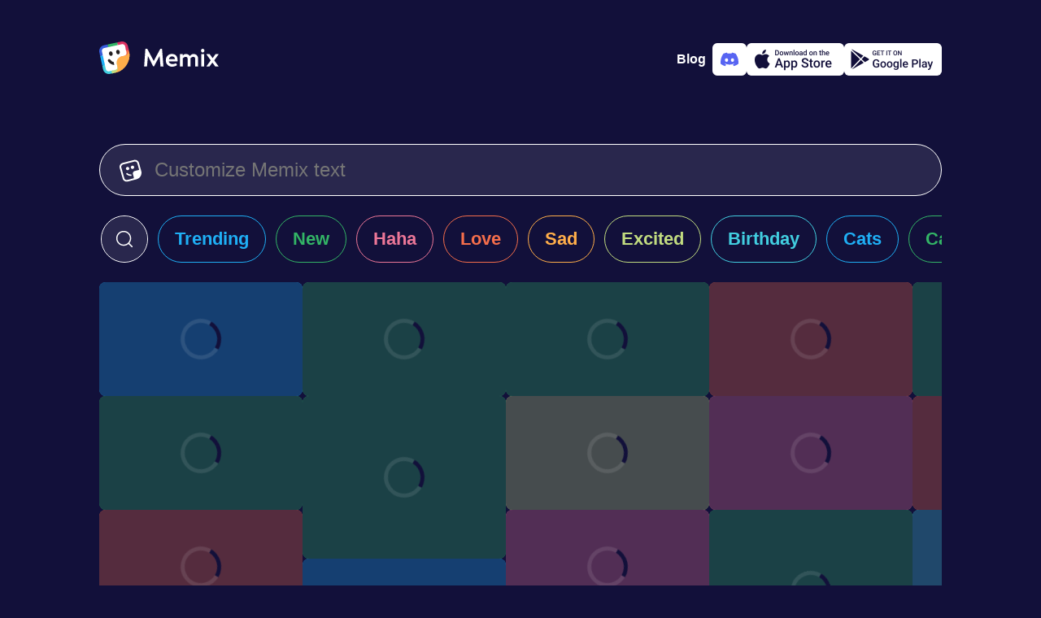

--- FILE ---
content_type: text/html; charset=utf-8
request_url: https://www.memix.com/explore/Man%20Stands/
body_size: 9669
content:
<!DOCTYPE html><html lang="en"><head><meta charset="utf-8">
<title>Man Stands Memes, GIFS - Share with Memix</title>
<meta name="viewport" content="width=device-width, initial-scale=1">
<meta property="og:type" content="website">
<meta property="og:locale" content="en_US">
<meta property="og:site_name" content="Memix">
<meta name="twitter:card" content="summary_large_image">
<meta name="twitter:account_id" content="1575601711225647104">
<meta name="twitter:creator" content="@memixcom">
<meta name="twitter:site" content="@memixcom">
<meta name="twitter:domain" content="memix.com">
<meta name="author" content="Memix">
<meta name="twitter:app:android" content="com.irl.memix.android">
<meta name="twitter:app:id:ipad" content="6443475929">
<meta name="twitter:app:id:iphone" content="6443475929">
<meta name="apple-itunes-app" content="app-id=6443475929">
<meta name="apple-mobile-web-app-title" content="Memix">
<meta name="application-name" content="Memix">
<meta name="msapplication-TileColor" content="#12103A">
<meta name="msapplication-TileImage" content="/mstile-144x144.png">
<meta name="theme-color" content="#12103A">
<link rel="icon" type="image/png" sizes="32x32" href="/favicon-32x32.png" data-h-326f0f1="">
<link rel="icon" type="image/png" sizes="16x16" href="/favicon-16x16.png" data-h-77f65a1="">
<link rel="apple-touch-icon" sizes="180x180" href="/apple-touch-icon.png">
<link rel="manifest" href="/site.webmanifest">
<link rel="preconnect" href="https://api.memix.com">
<link rel="preconnect" href="https://cdn.memix.com">
<link rel="canonical" href="https://www.memix.com/explore/Man%20Stands/">
<meta name="description" content="Find the most popular Man Stands memes on Memix. Over 3 million people use Memix to chat with Man Stands memes">
<meta property="og:title" content="Man Stands Memes, GIFS - Share with Memix">
<meta property="og:description" content="Find the most popular Man Stands memes on Memix. Over 3 million people use Memix to chat with Man Stands memes">
<meta name="twitter:title" content="Man Stands Memes, GIFS - Share with Memix">
<meta name="twitter:description" content="Find the most popular Man Stands memes on Memix. Over 3 million people use Memix to chat with Man Stands memes"><link rel="modulepreload" as="script" crossorigin="" href="https://www.memix.com/_nuxt/entry.2453df45.js"><link rel="preload" as="style" href="https://www.memix.com/_nuxt/entry.dc7ce9b9.css"><link rel="modulepreload" as="script" crossorigin="" href="https://www.memix.com/_nuxt/default.39e64aab.js"><link rel="modulepreload" as="script" crossorigin="" href="https://www.memix.com/_nuxt/nuxt-error-boundary.9d87fc28.js"><link rel="modulepreload" as="script" crossorigin="" href="https://www.memix.com/_nuxt/SiteFooter.vue.6d39bfcc.js"><link rel="preload" as="style" href="https://www.memix.com/_nuxt/SiteFooter.76bc7e80.css"><link rel="modulepreload" as="script" crossorigin="" href="https://www.memix.com/_nuxt/local-groups.1a7680ea.js"><link rel="modulepreload" as="script" crossorigin="" href="https://www.memix.com/_nuxt/discord.345fcaad.js"><link rel="modulepreload" as="script" crossorigin="" href="https://www.memix.com/_nuxt/index.84301b9a.js"><link rel="modulepreload" as="script" crossorigin="" href="https://www.memix.com/_nuxt/MemixText.vue.3f447131.js"><link rel="preload" as="style" href="https://www.memix.com/_nuxt/MemixText.d4803872.css"><link rel="modulepreload" as="script" crossorigin="" href="https://www.memix.com/_nuxt/_shortcut_.299f8518.js"><link rel="prefetch" as="script" crossorigin="" href="https://www.memix.com/_nuxt/empty.f7d07f59.js"><link rel="prefetch" as="script" crossorigin="" href="https://www.memix.com/_nuxt/en.842f5813.js"><link rel="prefetch" as="script" crossorigin="" href="https://www.memix.com/_nuxt/nl.ec6c22ae.js"><link rel="prefetch" as="script" crossorigin="" href="https://www.memix.com/_nuxt/index.37f87e3d.js"><link rel="prefetch" as="script" crossorigin="" href="https://www.memix.com/_nuxt/index.f7b55d1f.js"><link rel="prefetch" as="script" crossorigin="" href="https://www.memix.com/_nuxt/severity.5371c3ef.js"><link rel="prefetch" as="script" crossorigin="" href="https://www.memix.com/_nuxt/index.f47b5149.js"><link rel="prefetch" as="style" href="https://www.memix.com/_nuxt/error-component.39b6753d.css"><link rel="prefetch" as="script" crossorigin="" href="https://www.memix.com/_nuxt/error-component.9d578aa8.js"><link rel="prefetch" as="image" type="image/png" href="https://www.memix.com/_nuxt/appstore.96d03e80.png"><link rel="prefetch" as="image" type="image/png" href="https://www.memix.com/_nuxt/google-play.e27a817b.png"><link rel="stylesheet" href="https://www.memix.com/_nuxt/entry.dc7ce9b9.css"><link rel="stylesheet" href="https://www.memix.com/_nuxt/SiteFooter.76bc7e80.css"><link rel="stylesheet" href="https://www.memix.com/_nuxt/MemixText.d4803872.css"><style>.grow-wrap{display:grid}.grow-wrap:after{content:attr(data-value) " ";visibility:hidden;white-space:pre-wrap}.grow-wrap>textarea{overflow:auto;resize:none}.grow-wrap:after,.grow-wrap>textarea{word-wrap:break-word;font:inherit;grid-area:1/1/2/2;line-height:inherit;word-break:break-word}:root{--bg-body:18,16,58;--color-bg-body:rgb(var(--bg-body));--rgb-bg:41,39,77;--color-bg:rgb(var(--rgb-bg));--color-border:#fff;--color-fg:#fff;--color-fg-deemph:hsla(0,0%,100%,.5);--primary-0:#09121b;--primary-100:#152432;--primary-200:#1d3d59;--primary-300:#2c5b87;--primary-400:#226eb4;--primary-500:#2b8de9;--primary-600:#b9dcfe;--primary-700:#f0f8ff;--primary-800:#fafdff;--comet-0:#252428;--color-0:var(--comet-0);--info-0:#29274d;--sapphire-400:#395fdb;--cyan:66,206,224;--blue:31,175,245;--green:51,181,102;--red:236,119,152;--orange:245,110,75;--yellow:255,174,74;--sulu:194,220,128;--color-cyan:rgb(var(--cyan));--color-blue:rgb(var(--blue));--color-green:rgb(var(--green));--color-red:rgb(var(--red));--color-orange:rgb(var(--orange));--color-yellow:rgb(var(--yellow));--color-sulu:rgb(var(--sulu))}body{background-color:#12103a;background-color:var(--color-bg-body);color:#fff;color:var(--color-fg);font-family:-apple-system,BlinkMacSystemFont,Segoe UI,Roboto,Helvetica Neue,Arial,Noto Sans,Liberation Sans,sans-serif,Apple Color Emoji,Segoe UI Emoji,Segoe UI Symbol,Noto Color Emoji;font-size:16px;margin:0}*{box-sizing:border-box}a{color:#fff;color:var(--color-fg);-webkit-text-decoration:none;text-decoration:none}figure,li,ol,p,ul{list-style-type:none;margin:0;padding:0}button,input,textarea{background-color:inherit;border:0;box-shadow:none;color:#fff;color:var(--color-fg);font-size:1rem}.btn-outline,.btn-solid{--color:var(--color-bg);border:1px solid #29274d;border:1px solid var(--color);border-radius:9999px;cursor:pointer;font-size:1.375rem;font-weight:600;line-height:1.5rem}.btn-sm{padding:.625rem 1.5rem}.btn-outline{color:var(--color)}.btn-solid{color:#12103a;color:var(--color-bg-body)}.btn-sm2,.btn-solid{background-color:var(--color)}.btn-sm2{--rgb:var(--rgb-bg);align-items:center;border-radius:9999px;color:#fff;cursor:pointer;display:flex;padding:.625rem 1.5rem}.btn-outline:hover,.btn-sm2:hover,.btn-solid:hover{box-shadow:0 0 20px rgba(var(--rgb),.7)}.color-cyan{--rgb:var(--cyan);--color:var(--color-cyan)}.color-blue{--rgb:var(--blue);--color:var(--color-blue)}.color-green{--rgb:var(--green);--color:var(--color-green)}.color-red{--rgb:var(--red);--color:var(--color-red)}.color-orange{--rgb:var(--orange);--color:var(--color-orange)}.color-yellow{--rgb:var(--yellow);--color:var(--color-yellow)}.color-sulu{--rgb:var(--sulu);--color:var(--color-sulu)}.color-white{--rgb:255,255,255;--color:hsla(0,0%,100%,.8)}.color-info{--color:var(--info-0)}.color-sapphire{--color:var(--sapphire-400)}@media (prefers-reduced-motion){*{transition:none 0s ease 0s!important;transition:initial!important}}.loading .memix-loader:before{background-color:#12103ab3;background-color:rgba(var(--bg-body),.7);content:"";display:block;height:100%;width:100%}.loading .memix-loader:after{animation:spinner 1.5s linear infinite;animation-play-state:inherit;border:5px solid hsla(0,0%,100%,.1);border-bottom:5px solid var(--color-bg-body);border-radius:50%;content:"";display:block;height:40px;left:50%;position:absolute;top:50%;transform:translate3d(-50%,-50%,0);width:40px;will-change:transform}.spin{animation:ic-spin 1s linear infinite}.bg-white{background-color:#fff;color:#12103a;color:var(--color-bg-body)}.fg-0{color:#252428;color:var(--color-0)}@keyframes ic-spin{0%{transform:rotate(0)}to{transform:rotate(1turn)}}#__nuxt{display:flex;flex-direction:column;min-height:100vh}#__nuxt>main{flex-grow:1;padding:1rem}@media (min-width:774px){#__nuxt>main{padding:0}}
</style><style>.memix-grid{position:relative}.memix-grid li{display:flex;flex-wrap:wrap;gap:12px;justify-content:center}.memix-grid li a{line-height:0;width:250px}.memix-grid li svg linearGradient stop:first-child{stop-color:var(--color)}.memix-grid li svg linearGradient stop:nth-child(2){stop-color:rgba(var(--rgb),.7)}.memix-grid li svg linearGradient stop:nth-child(3){stop-color:var(--color)}@media screen and (max-width:767px){.memix-grid li:not(:first-child){display:none}}@media screen and (min-width:768px){.memix-grid li{flex-direction:column;justify-content:start}.memix-grid li :last-child{margin-right:auto}.memix-grid:after{background:linear-gradient(1turn,var(--color-bg-body) 10%,rgba(var(--bg-body),0) 100%);bottom:0;-moz-column-span:all;column-span:all;content:"";height:300px;left:0;pointer-events:none;position:absolute;width:100%}}
</style><style>.keen-slider:not([data-keen-slider-disabled]){-webkit-touch-callout:none;-webkit-tap-highlight-color:transparent;align-content:flex-start;display:flex;overflow:hidden;position:relative;touch-action:pan-y;-webkit-user-select:none;-moz-user-select:none;user-select:none;-khtml-user-select:none;width:100%}.keen-slider:not([data-keen-slider-disabled]) .keen-slider__slide{min-height:100%;overflow:hidden;position:relative;width:100%}.keen-slider:not([data-keen-slider-disabled])[data-keen-slider-reverse]{flex-direction:row-reverse}.keen-slider:not([data-keen-slider-disabled])[data-keen-slider-v]{flex-wrap:wrap}.memix-search-shortcuts .keen-slider__slide{overflow:visible!important;overflow:initial!important}.memix-search-shortcuts .keen-slider__slide a{white-space:nowrap}.memix-search-shortcuts li:not(:last-child)>a,.memix-search-shortcuts li:not(:last-child)>div{margin-right:12px}.memix-search-shortcuts .memix-search{padding-left:1px}.memix-search-shortcuts .memix-search div{align-items:center;background-color:var(--color-bg);border:1px solid var(--color-fg);border-radius:9999px;color:var(--color-fg);display:flex;height:58px;justify-content:center;margin-left:1px;overflow:hidden;transition:width 1s ease}.memix-search-shortcuts .memix-search div:focus-within,.memix-search-shortcuts .memix-search div:hover{border-color:var(--primary-500);box-shadow:0 0 0 2px var(--primary-500)}.memix-search-shortcuts .memix-search div:focus-within button:first-child svg,.memix-search-shortcuts .memix-search div:hover button:first-child svg{color:var(--primary-500)}.memix-search-shortcuts .memix-search button{align-items:center;border-radius:9999px;cursor:pointer;display:flex;justify-content:center}.memix-search-shortcuts .memix-search button:first-child{height:56px;padding-left:1rem;padding-right:1rem;transition:background-color .3s ease}.memix-search-shortcuts .memix-search button:first-child:hover{background-color:var(--color-bg-body)}.memix-search-shortcuts .memix-search button:last-child{background-color:var(--color-bg-body);border-radius:9999px;opacity:0;overflow:hidden;padding-left:0;padding-right:0;transition:width 1s ease,opacity 1s ease,padding 1s ease,background-color .3s ease;width:0}.memix-search-shortcuts .memix-search button:last-child svg{color:var(--color-fg-deemph);height:1rem}.memix-search-shortcuts .memix-search button svg{height:1.5rem}.memix-search-shortcuts .memix-search input{border:0;font-size:1.375rem;line-height:1.5rem;outline:none;padding:0;transition:all .7s ease;width:0}.memix-search-shortcuts .memix-search input::-ms-input-placeholder,.memix-search-shortcuts .memix-search input::placeholder{color:rgba(#555,.5)}.memix-search-shortcuts .memix-search .expanded input{width:250px}.memix-search-shortcuts .memix-search .expanded button:first-child:hover{background-color:transparent;background-color:initial}.memix-search-shortcuts .memix-search .expanded button:last-child{background-color:#575775;height:1.5rem;margin-left:1rem;margin-right:1rem;opacity:1;overflow:visible;width:1.5rem}.memix-search-shortcuts .memix-search .expanded button:last-child:hover{background-color:var(--color-bg-body)}.memix-search-shortcuts .btn-solid{align-items:center;display:flex;position:relative}.memix-search-shortcuts .btn-solid span,.memix-search-shortcuts .btn-solid svg{transition:opacity .2s ease}.memix-search-shortcuts .btn-solid svg{height:2.5rem;left:50%;margin-left:-1.25rem;opacity:0;position:absolute}.memix-search-shortcuts .btn-solid.loading svg,.memix-search-shortcuts .btn-solid:hover svg{opacity:1}.memix-search-shortcuts .btn-solid.loading span,.memix-search-shortcuts .btn-solid:hover span{opacity:0}
</style><style>.memix-preview{background-color:var(--color);background-repeat:no-repeat;background-size:cover;border-radius:.5rem;overflow:hidden}.memix-preview img{height:100%;-o-object-fit:cover;object-fit:cover;width:100%}.memix-preview.loading{position:relative}.memix-preview:not(.loaded) .img-full{display:none}@keyframes spinner{0%{transform:translate3d(-50%,-50%,0) rotate(0)}to{transform:translate3d(-50%,-50%,0) rotate(1turn)}}@media not (prefers-reduced-motion){.quiet-mode .memix-preview:not(.loaded:hover) .img-full:not(.img-static),body:not(.quiet-mode) .memix-preview.loaded .img-full+.img-static{display:none}}@media (prefers-reduced-motion){.memix-preview:not(.loaded:hover) .img-full:not(.img-static){display:none}}
</style><link rel="stylesheet" href="https://www.memix.com/_nuxt/index.77c3a747.css"><link rel="modulepreload" as="script" crossorigin="" href="https://www.memix.com/_nuxt/discord.cd18880c.js"></head>
<body><div id="__nuxt"><!--[--><header class="flex justify-between items-center container flex-shrink-0 mx-auto md:mb-8 px-4 pt-2 md:p-0"><a href="/" class="router-link-active" aria-label="home"><svg xmlns="http://www.w3.org/2000/svg" fill="none" viewBox="0 0 147 40" class="logo" height="40"><path fill="#fff" d="M6.578 35.114 1.495 12.09l2.99-5.083 21.528-5.382 6.279.897L35.58 15.38 25.415 33.918 11.96 39.3l-5.382-4.186Z"></path><path fill="#231F20" d="M18.53 28.955c-3.089-.31-5.889-1.955-7.689-4.622a1.659 1.659 0 0 1 .467-2.31 1.658 1.658 0 0 1 2.31.466 7.22 7.22 0 0 0 4.423 3.022c0 .778.067 1.556.245 2.333l.244 1.111Z"></path><path fill="#375DDB" d="M3.461 12.668A3.937 3.937 0 0 1 6.47 7.991l4.575-.994-.715-3.294-4.575.994C1.819 5.55-.687 9.448.167 13.383l.993 4.575 3.294-.715-.993-4.575Z"></path><path fill="#42CEE0" d="M12.668 36.539a3.937 3.937 0 0 1-4.677-3.009l-.993-4.575-3.294.715.993 4.575c.854 3.936 4.751 6.442 8.687 5.588l4.575-.993-.715-3.294-4.575.993Z"></path><path fill="#C2DC80" d="M27.128 24.584 21.4 25.828c.015.433.054.87.149 1.31l.715 3.293a3.937 3.937 0 0 1-3.009 4.678l-4.209.913.716 3.294 4.209-.913a21.748 21.748 0 0 0 9.19-4.454l-2.034-9.364Z"></path><path fill="#F56E4B" d="M33.44 13.058a3.937 3.937 0 0 1-3.01 4.677l-3.293.716a7.277 7.277 0 0 0-1.253.407l1.243 5.727 9.365-2.033c.857-3.24 1-6.716.242-10.21l-.914-4.208-3.294.715.913 4.21Z"></path><path fill="#DD3263" d="m26.616.167-4.575.993.716 3.294 4.575-.993a3.937 3.937 0 0 1 4.677 3.009l.993 4.575 3.294-.715-.993-4.575C34.45 1.819 30.552-.687 26.617.167Z"></path><path fill="#1FAFF5" d="m4.455 17.243-3.294.716L3.704 29.67l3.294-.716-2.543-11.712Z"></path><path fill="#33B566" d="M22.042 1.16 10.329 3.703l.715 3.294 11.713-2.543-.715-3.294Z"></path><path fill="#FFAE4A" d="m36.377 10.696.357 1.647c2.568 11.825-4.937 23.492-16.762 26.06l-1.647.357a5.62 5.62 0 0 0 4.298-6.682l-1.073-4.94a7.304 7.304 0 0 1 5.587-8.688l4.941-1.072a5.62 5.62 0 0 0 4.298-6.682Z"></path><path fill="#231F20" d="M14.893 17.66c1.213-.263 1.93-1.706 1.6-3.222-.33-1.516-1.58-2.532-2.792-2.268-1.213.263-1.93 1.706-1.6 3.222.33 1.516 1.58 2.531 2.792 2.268ZM23.677 15.752c1.213-.263 1.93-1.706 1.6-3.222-.33-1.515-1.58-2.531-2.792-2.268-1.213.264-1.93 1.706-1.6 3.222.33 1.516 1.58 2.532 2.792 2.268Z"></path><path fill="#fff" d="M78.945 30.814 77.238 9.062h-2.14L67.06 23.988h-.03L59.084 9.062h-2.327l-1.52 21.752h3.537l1.117-12.691.062-.093 6.33 12.412h1.18l6.702-12.506.062.063 1.148 12.815h3.57ZM89.34 15.33c-3.63 0-7.479 2.606-7.479 7.913 0 5.151 3.972 7.789 7.665 7.789 2.39 0 5.058-.838 6.144-2.11l-1.334-2.235c-1.335.9-2.824 1.117-4.686 1.117-2.203 0-4.127-1.861-4.096-3.289h10.799c.062-1.18.062-2.451-.155-3.537-.621-3.197-2.638-5.648-6.858-5.648Zm3.63 6.423h-7.26c.465-2.14 1.861-3.413 3.63-3.413 3.32 0 3.63 2.296 3.63 3.413ZM111.433 17.968c-.9-1.552-2.7-2.607-4.872-2.607-1.645 0-2.979.993-3.879 1.986v-1.738h-3.537v15.205h3.537V20.76c1.055-.93 2.421-1.893 3.631-1.893 1.831 0 2.358 1.273 2.358 2.514v9.433h3.538v-10.24c1.024-.869 2.296-1.707 3.444-1.707 1.831 0 2.328 1.273 2.328 2.514v9.433h3.537V20.698c0-3.04-2.389-5.337-5.648-5.337-1.986 0-3.475 1.458-4.437 2.607ZM129.31 11.265c0-1.304-.931-2.296-2.079-2.296-1.055 0-2.048.992-2.048 2.296 0 1.303.993 2.296 2.048 2.296 1.148 0 2.079-.993 2.079-2.296Zm-3.817 19.55h3.538V15.608h-3.538v15.205ZM141.416 23.212l5.244-7.23v-.373h-3.693l-3.537 4.903-3.538-4.903h-4.003v.373l5.245 7.23-5.245 7.23v.372h3.662l3.631-4.872 3.537 4.872h3.941v-.372l-5.244-7.23Z"></path></svg></a><!----><div class="flex app-stores gap-2"><a href="https://blog.memix.com/" rel="noopener noreferrer" target="_blank" class="cta mr-2 title-xxs-semi"> Blog </a><a href="/discord" class="add-to-discord logo-discord" aria-label="Add memix to your discord server"><svg xmlns="http://www.w3.org/2000/svg" fill="none" viewBox="0 0 22 22" width="22" height="22"><path fill="currentColor" d="M18.636 4.061a18.194 18.194 0 0 0-4.539-1.396c-.214.383-.408.778-.581 1.182a16.902 16.902 0 0 0-5.037 0 12.523 12.523 0 0 0-.582-1.182 18.323 18.323 0 0 0-4.542 1.4C.483 8.315-.295 12.459.093 16.545a18.297 18.297 0 0 0 5.567 2.794c.45-.606.85-1.25 1.192-1.922-.65-.244-1.279-.544-1.877-.897.157-.114.311-.232.46-.346a13.077 13.077 0 0 0 11.13 0c.15.123.304.24.46.346-.6.354-1.229.654-1.88.898.341.673.74 1.316 1.192 1.92a18.21 18.21 0 0 0 5.57-2.792c.456-4.738-.78-8.844-3.27-12.485Zm-11.29 9.97c-1.086 0-1.982-.984-1.982-2.195 0-1.211.865-2.204 1.978-2.204s2.002.993 1.983 2.204c-.02 1.211-.874 2.196-1.98 2.196Zm7.309 0c-1.087 0-1.98-.984-1.98-2.195 0-1.211.865-2.204 1.98-2.204 1.114 0 1.996.993 1.977 2.204-.019 1.211-.872 2.196-1.978 2.196Z"></path></svg></a><a href="https://apps.apple.com/us/app/memix-make-funny-memes/id6443475929" rel="noopener noreferrer" target="_blank" class="add-to-ios" aria-label="Download on the App Store"><svg xmlns="http://www.w3.org/2000/svg" viewBox="0 0 22 23" width="22" height="22"><path fill="currentColor" d="M15.273.5a4.995 4.995 0 0 1-1.102 3.527 4.067 4.067 0 0 1-1.425 1.149 3.978 3.978 0 0 1-1.774.397 4.78 4.78 0 0 1 .235-1.813 4.71 4.71 0 0 1 .895-1.583A4.866 4.866 0 0 1 15.272.5Zm2.235 9.296a5.085 5.085 0 0 0-.637 2.403c.001.949.275 1.876.788 2.666a4.753 4.753 0 0 0 2.098 1.779 11.175 11.175 0 0 1-1.501 3.124c-.884 1.352-1.811 2.672-3.282 2.697-.7.016-1.172-.19-1.664-.404-.514-.223-1.049-.456-1.886-.456-.887 0-1.446.24-1.985.472-.466.2-.917.394-1.553.421-1.4.053-2.472-1.442-3.388-2.781-1.83-2.735-3.257-7.706-1.345-11.09a5.32 5.32 0 0 1 1.855-1.973 5.171 5.171 0 0 1 2.566-.782c.795-.017 1.557.296 2.226.57.51.21.967.398 1.34.398.33 0 .773-.18 1.29-.39.814-.33 1.81-.734 2.825-.626.779.025 1.54.235 2.225.614a5.045 5.045 0 0 1 1.72 1.566 4.953 4.953 0 0 0-1.692 1.792Z"></path></svg><img class="store-badge" src="https://www.memix.com/_nuxt/appstore.96d03e80.png" alt="Download on the App Store" width="120" height="40"></a><a href="https://play.google.com/store/apps/details?id=com.irl.memix.android" rel="noopener noreferrer" target="_blank" class="add-to-android" aria-label="Get it on Google Play"><svg xmlns="http://www.w3.org/2000/svg" viewBox="0 0 23 22" width="22" height="22"><path fill="currentColor" d="m16.644 14.696-3.18-3.02-9.671 10.18a.998.998 0 0 0 .409-.127l12.442-7.033Zm1.365-.771-3.512-3.337 2.867-3.018 4.403 2.49a1 1 0 0 1 0 1.74l-3.758 2.125ZM16.018 6.81 13.41 9.555 3.403.05a.987.987 0 0 1 .799.082L16.018 6.81ZM2.71 1.46v19.358l9.666-10.175L2.71 1.46Z"></path></svg><img class="store-badge" src="https://www.memix.com/_nuxt/google-play.e27a817b.png" alt="Get it on Google Play" width="120" height="40"></a></div></header><!--[--><main class="container flex flex-col mx-auto"><!--[--><!--[--><form class="memix-text flex border-1 border-solid px-6 py-4"><svg xmlns="http://www.w3.org/2000/svg" viewBox="0 0 512 512" class="mt-0.5 mr-4" width="28" height="28"><path fill="currentColor" fill-rule="evenodd" d="m144.29 91.7-61.55 16c-31.38 8.18-50 39.56-41.59 70.09l16.49 59.91 36.79 133.58 16.49 59.88a56.52 56.52 0 0 0 10.4 20.35A59.77 59.77 0 0 0 183 471.62l61.55-16 85.09-22.18c5.3-19.54.4-32.68.4-32.68l-18.65-67.43c-8.6-31.08 10.75-63.11 43.22-71.53l82-21.27a58.79 58.79 0 0 0 20.11-9.61l-25-90.68-16.53-59.91a57.27 57.27 0 0 0-27.4-34.75 60.1 60.1 0 0 0-44.64-5.72l-61.55 16L144.29 91.7Zm216.54 373.05 29.9-7.79h.18l1.06-.28c48.39-12.61 85.74-45.28 105.15-86.34a153.09 153.09 0 0 0 14.43-76 149.63 149.63 0 0 0-5-29.86l-.09-.34-.07-.23-8.39-30.29-.06-.24-28.39-103-16.48-59.93a94.67 94.67 0 0 0-30.3-47.24A99.95 99.95 0 0 0 333 3l-61.55 16-137.31 35.85L72.59 70.9c-52.3 13.63-83.33 65.92-69.32 116.8l16.49 59.88 36.79 133.57L73.05 441a93.77 93.77 0 0 0 11.32 25.53c22.17 34.87 65.94 53.06 108.74 41.91l61.56-16.05 105.93-27.58Zm-21.47-300.48c5.6 20.35-6.81 41.27-27.73 46.72s-42.42-6.62-48-27 6.81-41.27 27.73-46.72 42.39 6.65 48 27Zm-113.64 29.62c5.61 20.35-6.8 41.27-27.72 46.72s-42.43-6.62-48-27 6.81-41.27 27.73-46.72 42.39 6.65 47.99 27ZM232 339a109.61 109.61 0 0 0 40.94 2.15c.18.69.36 1.37.55 2.06l8.43 30.49a145.09 145.09 0 0 1-58.35-2.21 140.67 140.67 0 0 1-62.15-33.32 16.44 16.44 0 0 1-.57-23.69 17.56 17.56 0 0 1 24.35-.56A105.86 105.86 0 0 0 232 339Z"></path></svg><div class="grow-wrap w-full" data-value=""><textarea rows="1" placeholder="Customize Memix text" aria-label="Customize Memix text" class="flex-grow m-0 p-0"></textarea></div></form><div class="memix-search-shortcuts flex-shrink-0"><ul class="keen-slider py-6"><li class="memix-search keen-slider__slide" style="transform: translate3d(0px, 0px, 0px);"><div class="min-w-58px"><button aria-label="click to open search form"><svg xmlns="http://www.w3.org/2000/svg" fill="currentColor" viewBox="0 0 512 512" width="24" height="24"><path fill-rule="evenodd" d="M236 40C127.752 40 40 127.752 40 236s87.752 196 196 196c48.364 0 92.637-17.517 126.819-46.553l81.867 81.867c6.249 6.248 16.379 6.248 22.628 0 6.248-6.249 6.248-16.379 0-22.628l-81.867-81.867C414.483 328.637 432 284.364 432 236c0-108.248-87.752-196-196-196ZM72 236c0-90.575 73.425-164 164-164s164 73.425 164 164-73.425 164-164 164S72 326.575 72 236Z"></path></svg></button><input value="Man Stands" type="text" placeholder="for example Cartoons" aria-label="enter search term"><button disabled="" aria-label="close search form"><svg xmlns="http://www.w3.org/2000/svg" fill="currentColor" viewBox="0 0 512 512" width="24" height="24"><path d="M103.264 103.265c6.249-6.249 16.379-6.249 22.628 0L256 233.373l130.108-130.108c6.249-6.249 16.379-6.249 22.628 0 6.248 6.248 6.248 16.379 0 22.627L278.627 256l130.109 130.109c6.248 6.248 6.248 16.379 0 22.627-6.249 6.248-16.379 6.248-22.628 0L256 278.628 125.892 408.736c-6.249 6.248-16.379 6.248-22.628 0-6.248-6.248-6.248-16.379 0-22.627L233.373 256 103.264 125.892c-6.248-6.248-6.248-16.379 0-22.627Z"></path></svg></button></div></li><!--[--><li class="keen-slider__slide" style="transform: translate3d(0px, 0px, 0px);"><a href="/explore/trending/" class="block px-5 py-4 btn-outline color-blue">Trending</a></li><li class="keen-slider__slide" style="transform: translate3d(0px, 0px, 0px);"><a href="/explore/new/" class="block px-5 py-4 btn-outline color-green">New</a></li><li class="keen-slider__slide" style="transform: translate3d(0px, 0px, 0px);"><a href="/explore/haha/" class="block px-5 py-4 btn-outline color-red">Haha</a></li><li class="keen-slider__slide" style="transform: translate3d(0px, 0px, 0px);"><a href="/explore/love/" class="block px-5 py-4 btn-outline color-orange">Love</a></li><li class="keen-slider__slide" style="transform: translate3d(0px, 0px, 0px);"><a href="/explore/sad/" class="block px-5 py-4 btn-outline color-yellow">Sad</a></li><li class="keen-slider__slide" style="transform: translate3d(0px, 0px, 0px);"><a href="/explore/excited/" class="block px-5 py-4 btn-outline color-sulu">Excited</a></li><li class="keen-slider__slide" style="transform: translate3d(0px, 0px, 0px);"><a href="/explore/birthday/" class="block px-5 py-4 btn-outline color-cyan">Birthday</a></li><li class="keen-slider__slide" style="transform: translate3d(0px, 0px, 0px);"><a href="/explore/cats/" class="block px-5 py-4 btn-outline color-blue">Cats</a></li><li class="keen-slider__slide" style="transform: translate3d(-1.13687e-13px, 0px, 0px);"><a href="/explore/cartoon/" class="block px-5 py-4 btn-outline color-green">Cartoon</a></li><li class="keen-slider__slide" style="transform: translate3d(0px, 0px, 0px);"><a href="/explore/reveal/" class="block px-5 py-4 btn-outline color-red">Reveal</a></li><li class="keen-slider__slide" style="transform: translate3d(-2.27374e-13px, 0px, 0px);"><a href="/explore/ready-memes/" class="block px-5 py-4 btn-outline color-orange">Ready Memes</a></li><!--]--></ul></div><span></span><ul class="memix-grid flex gap-3 overflow-x-hidden overflow-y-auto"><!--[--><li><!--[--><!--[--><a href="/memix/anchorman-pool/" class="memix-preview inline-block loading color-blue" aria-label="Choose memix template anchorman-pool" style="height: 140px;"><span class="memix-loader"></span><img src="https://cdn.memix.com/preview/memix-anchorman-pool.webp?text=Personalize+your+Memix" class="img-full img-static" alt="Ron Burgundy Jumps Into Pool " border="0"><!----></a><!--]--><!--[--><a href="/memix/notting-hill-shirt-2/" class="memix-preview inline-block loading color-green" aria-label="Choose memix template notting-hill-shirt-2" style="height: 140px;"><span class="memix-loader"></span><img src="https://cdn.memix.com/preview/memix-notting-hill-shirt-2.webp?text=Personalize+your+Memix" class="img-full img-static" alt="A Man Walks Back Up Stairs" border="0"><!----></a><!--]--><!--[--><a href="/memix/tbl-punch/" class="memix-preview inline-block loading color-orange" aria-label="Choose memix template tbl-punch" style="height: 140px;"><span class="memix-loader"></span><img src="https://cdn.memix.com/preview/memix-tbl-punch.webp?text=Personalize+your+Memix" class="img-full img-static" alt="Jeff Bridges Listening To Music " border="0"><!----></a><!--]--><!--[--><a href="/memix/tbl-picture/" class="memix-preview inline-block loading color-orange" aria-label="Choose memix template tbl-picture" style="height: 140px;"><span class="memix-loader"></span><img src="https://cdn.memix.com/preview/memix-tbl-picture.webp?text=Personalize+your+Memix" class="img-full img-static" alt="Jeff Bridges Points To Picture " border="0"><!----></a><!--]--><!--[--><a href="/memix/khabib-nurma-shirt/" class="memix-preview inline-block loading color-green" aria-label="Choose memix template khabib-nurma-shirt" style="height: 140px;"><span class="memix-loader"></span><img src="https://cdn.memix.com/preview/memix-khabib-nurma-shirt.webp?text=Personalize+your+Memix" class="img-full img-static" alt="Khabib Puts On Shirt And Famous Wig " border="0"><!----></a><!--]--><a href="/memix/iron-man-fail/" class="memix-preview inline-block loading color-sulu" aria-label="Choose memix template iron-man-fail" style="height: 140px;"><span class="memix-loader"></span><img src="https://cdn.memix.com/preview/memix-iron-man-fail.webp?text=Personalize+your+Memix" class="img-full img-static" alt="Tony Stark Gets Blased Into Cieling " border="0"><!----></a><a href="/memix/spiderman-rising/" class="memix-preview inline-block loading color-green" aria-label="Choose memix template spiderman-rising" style="height: 140px;"><span class="memix-loader"></span><img src="https://cdn.memix.com/preview/memix-spiderman-rising.webp?text=Personalize+your+Memix" class="img-full img-static" alt="Spider-Man Jumps Up From Rubble " border="0"><!----></a><a href="/memix/tlm-sassy/" class="memix-preview inline-block loading color-red" aria-label="Choose memix template tlm-sassy" style="height: 140px;"><span class="memix-loader"></span><img src="https://cdn.memix.com/preview/memix-tlm-sassy.webp?text=Personalize+your+Memix" class="img-full img-static" alt="Taraji Henson Sassy " border="0"><!----></a><a href="/memix/tlm-phone/" class="memix-preview inline-block loading color-orange" aria-label="Choose memix template tlm-phone" style="height: 140px;"><span class="memix-loader"></span><img src="https://cdn.memix.com/preview/memix-tlm-phone.webp?text=Personalize+your+Memix" class="img-full img-static" alt="The Boys Looking At Phone Screen " border="0"><!----></a><a href="/memix/tlm-bed/" class="memix-preview inline-block loading color-blue" aria-label="Choose memix template tlm-bed" style="height: 140px;"><span class="memix-loader"></span><img src="https://cdn.memix.com/preview/memix-tlm-bed.webp?text=Personalize+your+Memix" class="img-full img-static" alt="Girl Rolls Over to See Card " border="0"><!----></a><!--]--><!----></li><li><!--[--><!--[--><a href="/memix/ci-closet/" class="memix-preview inline-block loading color-green" aria-label="Choose memix template ci-closet" style="height: 140px;"><span class="memix-loader"></span><img src="https://cdn.memix.com/preview/memix-ci-closet.webp?text=Personalize+your+Memix" class="img-full img-static" alt="Dwayne Johnson Opens Closet " border="0"><!----></a><!--]--><!--[--><a href="/memix/roller-coaster-dad/" class="memix-preview inline-block loading color-green" aria-label="Choose memix template roller-coaster-dad" style="height: 200px;"><span class="memix-loader"></span><img src="https://cdn.memix.com/preview/memix-roller-coaster-dad.jpeg?text=Personalize+your+Memix" class="img-full img-static" alt="Dad And Son On Rollercoaster " border="0"><!----></a><!--]--><!--[--><a href="/memix/gsp-spitting/" class="memix-preview inline-block loading color-blue" aria-label="Choose memix template gsp-spitting" style="height: 140px;"><span class="memix-loader"></span><img src="https://cdn.memix.com/preview/memix-gsp-spitting.webp?text=Personalize+your+Memix" class="img-full img-static" alt="George St-Pierre Spitting " border="0"><!----></a><!--]--><!--[--><a href="/memix/the-office-bouncing/" class="memix-preview inline-block loading color-blue" aria-label="Choose memix template the-office-bouncing" style="height: 140px;"><span class="memix-loader"></span><img src="https://cdn.memix.com/preview/memix-the-office-bouncing.webp?text=Personalize+your+Memix" class="img-full img-static" alt="Office Sumo Suit Battle " border="0"><!----></a><!--]--><!--[--><a href="/memix/brandon-moreno-slap/" class="memix-preview inline-block loading color-green" aria-label="Choose memix template brandon-moreno-slap" style="height: 140px;"><span class="memix-loader"></span><img src="https://cdn.memix.com/preview/memix-brandon-moreno-slap.webp?text=Personalize+your+Memix" class="img-full img-static" alt="Brandon Moreno Gets Slapped In Face " border="0"><!----></a><!--]--><!--[--><a href="/memix/suicide-squad-crushed/" class="memix-preview inline-block loading color-blue" aria-label="Choose memix template suicide-squad-crushed" style="height: 140px;"><span class="memix-loader"></span><img src="https://cdn.memix.com/preview/memix-suicide-squad-crushed.webp?text=Personalize+your+Memix" class="img-full img-static" alt="Girl Gets Crushed " border="0"><!----></a><!--]--><a href="/memix/ant-man-out/" class="memix-preview inline-block loading color-green" aria-label="Choose memix template ant-man-out" style="height: 140px;"><span class="memix-loader"></span><img src="https://cdn.memix.com/preview/memix-ant-man-out.webp?text=Personalize+your+Memix" class="img-full img-static" alt="Paul Rudd Says He's Out " border="0"><!----></a><a href="/memix/tlm-reading/" class="memix-preview inline-block loading color-blue" aria-label="Choose memix template tlm-reading" style="height: 140px;"><span class="memix-loader"></span><img src="https://cdn.memix.com/preview/memix-tlm-reading.webp?text=Personalize+your+Memix" class="img-full img-static" alt="Gabrille Union Reading Book " border="0"><!----></a><a href="/memix/tlm-magazine/" class="memix-preview inline-block loading color-red" aria-label="Choose memix template tlm-magazine" style="height: 140px;"><span class="memix-loader"></span><img src="https://cdn.memix.com/preview/memix-tlm-magazine.webp?text=Personalize+your+Memix" class="img-full img-static" alt="Woman Rotates Book and Looks At It " border="0"><!----></a><a href="/memix/spiderman-suit/" class="memix-preview inline-block loading color-orange" aria-label="Choose memix template spiderman-suit" style="height: 140px;"><span class="memix-loader"></span><img src="https://cdn.memix.com/preview/memix-spiderman-suit.webp?text=Personalize+your+Memix" class="img-full img-static" alt="Spider-Man Tightens His Suit " border="0"><!----></a><!--]--><!----></li><li><!--[--><!--[--><a href="/memix/ci-buddies/" class="memix-preview inline-block loading color-green" aria-label="Choose memix template ci-buddies" style="height: 140px;"><span class="memix-loader"></span><img src="https://cdn.memix.com/preview/memix-ci-buddies.webp?text=Personalize+your+Memix" class="img-full img-static" alt="Dwayne Johnson Runs Guy Over" border="0"><!----></a><!--]--><!--[--><a href="/memix/sot-d-fight/" class="memix-preview inline-block loading color-sulu" aria-label="Choose memix template sot-d-fight" style="height: 140px;"><span class="memix-loader"></span><img src="https://cdn.memix.com/preview/memix-sot-d-fight.webp?text=Personalize+your+Memix" class="img-full img-static" alt="Simon Pegg Ready To Fight " border="0"><!----></a><!--]--><!--[--><a href="/memix/pena-vs-nunes/" class="memix-preview inline-block loading color-red" aria-label="Choose memix template pena-vs-nunes" style="height: 140px;"><span class="memix-loader"></span><img src="https://cdn.memix.com/preview/memix-pena-vs-nunes.jpeg?text=Personalize+your+Memix" class="img-full img-static" alt="Julianna Peña And Amanda Nunes Standoff  " border="0"><!----></a><!--]--><!--[--><a href="/memix/tbl-letter/" class="memix-preview inline-block loading color-blue" aria-label="Choose memix template tbl-letter" style="height: 140px;"><span class="memix-loader"></span><img src="https://cdn.memix.com/preview/memix-tbl-letter.webp?text=Personalize+your+Memix" class="img-full img-static" alt="Jeff Bridges Looks At Letter " border="0"><!----></a><!--]--><a href="/memix/django-nodding/" class="memix-preview inline-block loading color-green" aria-label="Choose memix template django-nodding" style="height: 140px;"><span class="memix-loader"></span><img src="https://cdn.memix.com/preview/memix-django-nodding.webp?text=Personalize+your+Memix" class="img-full img-static" alt="Django And Dr. Schultz Ride " border="0"><!----></a><a href="/memix/tlm-shirt/" class="memix-preview inline-block loading color-cyan" aria-label="Choose memix template tlm-shirt" style="height: 140px;"><span class="memix-loader"></span><img src="https://cdn.memix.com/preview/memix-tlm-shirt.webp?text=Personalize+your+Memix" class="img-full img-static" alt="Kevin Hart Opens Arms Basketball Court " border="0"><!----></a><a href="/memix/ryan-higa-saitama/" class="memix-preview inline-block loading color-cyan" aria-label="Choose memix template ryan-higa-saitama" style="height: 140px;"><span class="memix-loader"></span><img src="https://cdn.memix.com/preview/memix-ryan-higa-saitama.webp?text=Personalize+your+Memix" class="img-full img-static" alt="Ryan Higa Holds Paper As Saitama " border="0"><!----></a><a href="/memix/tlm-reading-2/" class="memix-preview inline-block loading color-red" aria-label="Choose memix template tlm-reading-2" style="height: 140px;"><span class="memix-loader"></span><img src="https://cdn.memix.com/preview/memix-tlm-reading-2.webp?text=Personalize+your+Memix" class="img-full img-static" alt="Taraji Henson Reads A Book " border="0"><!----></a><a href="/memix/tlm-napkin/" class="memix-preview inline-block loading color-yellow" aria-label="Choose memix template tlm-napkin" style="height: 140px;"><span class="memix-loader"></span><img src="https://cdn.memix.com/preview/memix-tlm-napkin.webp?text=Personalize+your+Memix" class="img-full img-static" alt="Woman Puts Down Napkin " border="0"><!----></a><a href="/memix/squid-game-sitting/" class="memix-preview inline-block loading color-red" aria-label="Choose memix template squid-game-sitting" style="height: 140px;"><span class="memix-loader"></span><img src="https://cdn.memix.com/preview/memix-squid-game-sitting.webp?text=Personalize+your+Memix" class="img-full img-static" alt="Man Sits In Front Of Screen " border="0"><!----></a><!--]--><!----></li><li><!--[--><!--[--><a href="/memix/home-alone-fire/" class="memix-preview inline-block loading color-orange" aria-label="Choose memix template home-alone-fire" style="height: 140px;"><span class="memix-loader"></span><img src="https://cdn.memix.com/preview/memix-home-alone-fire.webp?text=Personalize+your+Memix" class="img-full img-static" alt="Joe Pesci Head On Fire " border="0"><!----></a><!--]--><!--[--><a href="/memix/uno-draw/" class="memix-preview inline-block loading color-red" aria-label="Choose memix template uno-draw" style="height: 140px;"><span class="memix-loader"></span><img src="https://cdn.memix.com/preview/memix-uno-draw.jpeg?text=Personalize+your+Memix" class="img-full img-static" alt="Uno Draw 25 Meme " border="0"><!----></a><!--]--><!--[--><a href="/memix/intouchables-celebrate/" class="memix-preview inline-block loading color-green" aria-label="Choose memix template intouchables-celebrate" style="height: 200px;"><span class="memix-loader"></span><img src="https://cdn.memix.com/preview/memix-intouchables-celebrate.webp?text=Personalize+your+Memix" class="img-full img-static" alt="A Man Picks Up Other To Hug" border="0"><!----></a><!--]--><!--[--><a href="/memix/ronda-rousey-staring/" class="memix-preview inline-block loading color-green" aria-label="Choose memix template ronda-rousey-staring" style="height: 140px;"><span class="memix-loader"></span><img src="https://cdn.memix.com/preview/memix-ronda-rousey-staring.webp?text=Personalize+your+Memix" class="img-full img-static" alt="Ronda Rousey Stare Off With McGregor " border="0"><!----></a><!--]--><!--[--><a href="/memix/dreamgirls-nope/" class="memix-preview inline-block loading color-yellow" aria-label="Choose memix template dreamgirls-nope" style="height: 140px;"><span class="memix-loader"></span><img src="https://cdn.memix.com/preview/memix-dreamgirls-nope.webp?text=Personalize+your+Memix" class="img-full img-static" alt="Jennifer Hudson Tells Man No " border="0"><!----></a><!--]--><a href="/memix/stonks/" class="memix-preview inline-block loading color-cyan" aria-label="Choose memix template stonks" style="height: 200px;"><span class="memix-loader"></span><img src="https://cdn.memix.com/preview/memix-stonks.jpeg?text=Personalize+your+Memix" class="img-full img-static" alt="Stonk Man Meme To the Moon" border="0"><!----></a><a href="/memix/tlm-shocked/" class="memix-preview inline-block loading color-red" aria-label="Choose memix template tlm-shocked" style="height: 140px;"><span class="memix-loader"></span><img src="https://cdn.memix.com/preview/memix-tlm-shocked.webp?text=Personalize+your+Memix" class="img-full img-static" alt="Regina Hall Looks At Screen Shocked " border="0"><!----></a><a href="/memix/tlm-phone-2/" class="memix-preview inline-block loading color-green" aria-label="Choose memix template tlm-phone-2" style="height: 140px;"><span class="memix-loader"></span><img src="https://cdn.memix.com/preview/memix-tlm-phone-2.webp?text=Personalize+your+Memix" class="img-full img-static" alt="Man Shows Phone Screen " border="0"><!----></a><a href="/memix/tlm-countdown/" class="memix-preview inline-block loading color-green" aria-label="Choose memix template tlm-countdown" style="height: 140px;"><span class="memix-loader"></span><img src="https://cdn.memix.com/preview/memix-tlm-countdown.webp?text=Personalize+your+Memix" class="img-full img-static" alt="Romany Malco Counts Down " border="0"><!----></a><!--]--><!----></li><li><a href="/memix/mr-beast-pool/" class="memix-preview inline-block loading color-green" aria-label="Choose memix template mr-beast-pool" style="height: 140px;"><span class="memix-loader"></span><img src="https://cdn.memix.com/preview/memix-mr-beast-pool.webp?text=Personalize+your+Memix" class="img-full img-static" alt="Mr. Beast Pushes Friend Into Pool " border="0"><!----></a><a href="/memix/bdk-fall/" class="memix-preview inline-block loading color-orange" aria-label="Choose memix template bdk-fall" style="height: 140px;"><span class="memix-loader"></span><img src="https://cdn.memix.com/preview/memix-bdk-fall.webp?text=Personalize+your+Memix" class="img-full img-static" alt="Batman Crashes Onto Car " border="0"><!----></a><a href="/memix/charles-oliveira-shirt-2/" class="memix-preview inline-block loading color-cyan" aria-label="Choose memix template charles-oliveira-shirt-2" style="height: 140px;"><span class="memix-loader"></span><img src="https://cdn.memix.com/preview/memix-charles-oliveira-shirt-2.webp?text=Personalize+your+Memix" class="img-full img-static" alt="Charles Oliveira Shows Shirt To Crowd " border="0"><!----></a><a href="/memix/minions-kick/" class="memix-preview inline-block loading color-cyan" aria-label="Choose memix template minions-kick" style="height: 140px;"><span class="memix-loader"></span><img src="https://cdn.memix.com/preview/memix-minions-kick.webp?text=Personalize+your+Memix" class="img-full img-static" alt="Gru's Mom Kicks Punching Bag" border="0"><!----></a><a href="/memix/indiana-jones-gun/" class="memix-preview inline-block loading color-sulu" aria-label="Choose memix template indiana-jones-gun" style="height: 140px;"><span class="memix-loader"></span><img src="https://cdn.memix.com/preview/memix-indiana-jones-gun.webp?text=Personalize+your+Memix" class="img-full img-static" alt="Indiana Jones Shoots Man With Sword " border="0"><!----></a><a href="/memix/tlm-celebration/" class="memix-preview inline-block loading color-yellow" aria-label="Choose memix template tlm-celebration" style="height: 140px;"><span class="memix-loader"></span><img src="https://cdn.memix.com/preview/memix-tlm-celebration.webp?text=Personalize+your+Memix" class="img-full img-static" alt="Gabrielle Union Celebrates In Kitchen " border="0"><!----></a><a href="/memix/clown-detector-spiderman/" class="memix-preview inline-block loading color-orange" aria-label="Choose memix template clown-detector-spiderman" style="height: 200px;"><span class="memix-loader"></span><img src="https://cdn.memix.com/preview/memix-clown-detector-spiderman.jpeg?text=Personalize+your+Memix" class="img-full img-static" alt="Spider-Man Uses Clown Detector " border="0"><!----></a><a href="/memix/tlm-photo/" class="memix-preview inline-block loading color-red" aria-label="Choose memix template tlm-photo" style="height: 140px;"><span class="memix-loader"></span><img src="https://cdn.memix.com/preview/memix-tlm-photo.webp?text=Personalize+your+Memix" class="img-full img-static" alt="Regina Hall Looks At Photo " border="0"><!----></a><a href="/memix/tlm-library/" class="memix-preview inline-block loading color-orange" aria-label="Choose memix template tlm-library" style="height: 140px;"><span class="memix-loader"></span><img src="https://cdn.memix.com/preview/memix-tlm-library.webp?text=Personalize+your+Memix" class="img-full img-static" alt="Gabrielle Union Looks At Book " border="0"><!----></a><a href="/memix/spiderman-stark/" class="memix-preview inline-block loading color-green" aria-label="Choose memix template spiderman-stark" style="height: 140px;"><span class="memix-loader"></span><img src="https://cdn.memix.com/preview/memix-spiderman-stark.webp?text=Personalize+your+Memix" class="img-full img-static" alt="Robert Downey Jr. Grins " border="0"><!----></a><!----></li><!--]--></ul><!--]--><!--]--></main><!--]--><footer class="flex md:flex-row gap-4 md:gap-0 justify-between md:justify-center content-between md:items-center flex-shrink-0 my-4 md:my-10 px-4 md:px-0"><p class="text-center mb-0"><br class="inline md:hidden"> All rights reserved, 2026 <span class="hidden md:inline"> · </span><br class="inline md:hidden"></p><p class="my-auto"><a href="/terms-of-service/" class="">Terms</a> · <a href="/privacy-policy/" class="">Privacy</a></p></footer><!--]--></div>
</body></html>

--- FILE ---
content_type: application/javascript; charset=UTF-8
request_url: https://www.memix.com/_nuxt/_shortcut_.299f8518.js
body_size: -474
content:
import{i as o,l as a,s as r,n as c,o as n,c as m}from"./entry.2453df45.js";const l=o({__name:"[shortcut]",setup(i){const t=a(),s=t.params.shortcut;if(s){const e=r(s);c({title:e+" Memes, GIFS - Share with Memix",description:`Find the most popular ${e} memes on Memix. Over 3 million people use Memix to chat with ${e} memes`},t)}return(e,p)=>(n(),m("span"))}});export{l as default};
